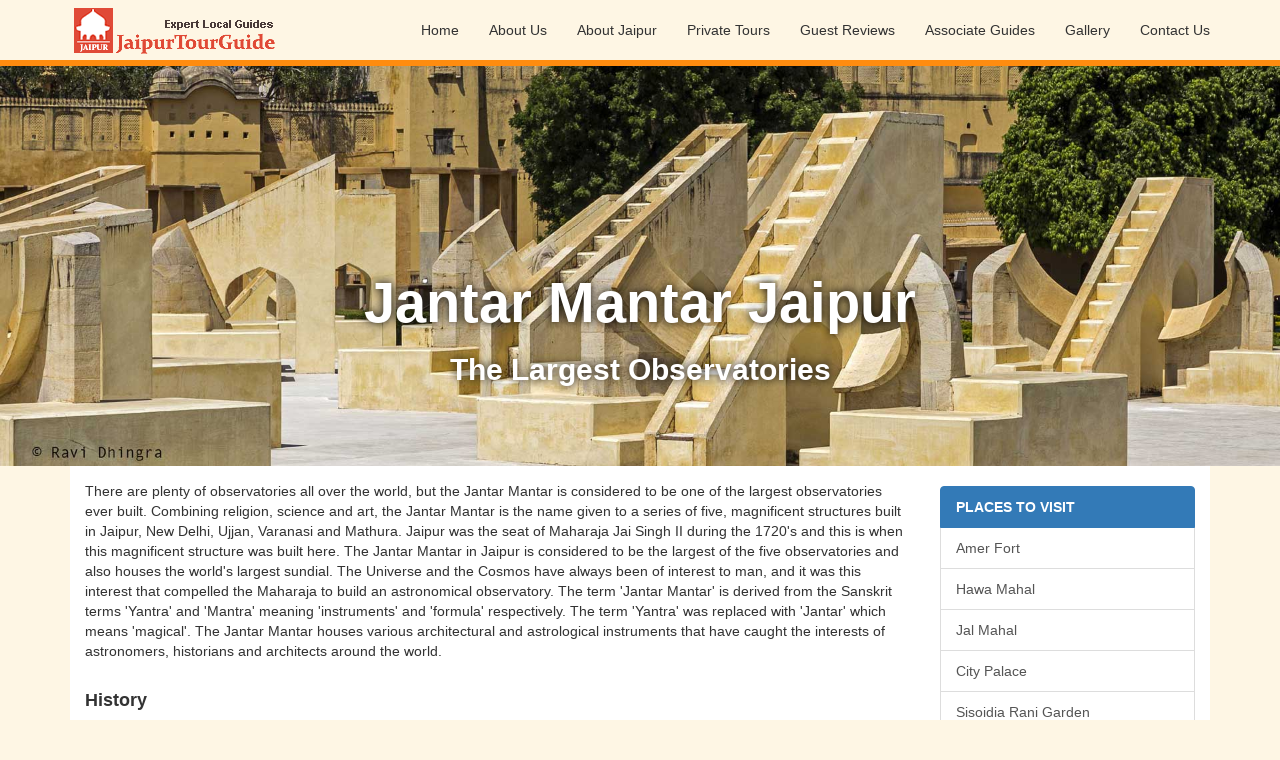

--- FILE ---
content_type: text/html; charset=UTF-8
request_url: https://www.jaipurtourguide.com/places-to-visit-in-jaipur/jantar-mantar-observatory.php
body_size: 19720
content:
<!DOCTYPE html>
<html lang="en">
<head>
	<meta charset="utf-8">
	<meta http-equiv="X-UA-Compatible" content="IE=edge">
	<meta name="viewport" content="width=device-width, initial-scale=1.0">
	<title>Jantar Mantar Jaipur, Jantar Mantar History</title>
	<meta name="description" content="Find the information about the Jantar Mantar in Jaipur. There are plenty of observatories all over the world, but the Jantar Mantar is considered to be one of the largest observatories ever built. ">
	<meta name="keywords" content="Jantar Mantar History, Jantar Mantar in Jaipur, About Jantar Mantar, Jantar Mantar Sightseeing in Jaipur, Jantar Mantar Tour Guide, Jaipur Tour Guide">
	<link rel="shortcut icon" type="image/x-icon" href="//www.jaipurtourguide.com/images/favicon.png"/>
	<link href="//www.jaipurtourguide.com/assets/css/bootstrap.min.css" rel="stylesheet">
	<link href="//www.jaipurtourguide.com/assets/css/theme-style.css" rel="stylesheet">
	<link href="https://maxcdn.bootstrapcdn.com/font-awesome/4.7.0/css/font-awesome.min.css" rel="stylesheet" type="text/css">
	<!-- HTML5 Shim and Respond.js IE8 support of HTML5 elements and media queries -->
	<!-- WARNING: Respond.js doesn't work if you view the page via file:// -->
	<!--[if lt IE 9]>
		<script src="https://oss.maxcdn.com/libs/html5shiv/3.7.0/html5shiv.js"></script>
		<script src="https://oss.maxcdn.com/libs/respond.js/1.4.2/respond.min.js"></script>
	<![endif]-->
		
</head>

<body>
<!-- Navigation -->
    <nav class="navbar navbar-inverse navbar-static-top" role="navigation">
        <div class="container">
            <!-- Brand and toggle get grouped for better mobile display -->
            <div class="navbar-header">
                <button type="button" class="navbar-toggle" data-toggle="collapse" data-target="#bs-example-navbar-collapse-1">
                    <span class="sr-only">Toggle navigation</span>
                    <span class="icon-bar"></span>
                    <span class="icon-bar"></span>
                    <span class="icon-bar"></span>
                </button>
                <a href="//www.jaipurtourguide.com/"><img src="//www.jaipurtourguide.com/images/logo.png" alt="JaipurTourGuide.com" title="JaipurTourGuide.com"></a>
            </div>
            <!-- Collect the nav links, forms, and other content for toggling -->
            <div class="collapse navbar-collapse" id="bs-example-navbar-collapse-1">
                <ul class="nav navbar-nav navbar-right">
                    <li><a href="//www.jaipurtourguide.com/">Home</a></li>
					<li><a href="//www.jaipurtourguide.com/about-us.php">About Us</a></li>
					<li><a href="//www.jaipurtourguide.com/jaipur/">About Jaipur</a></li>
					<li><a href="//www.jaipurtourguide.com/private-tours/">Private Tours</a></li>
					<li><a href="//www.jaipurtourguide.com/guest-reviews.php">Guest Reviews</a></li>
					<li><a href="//www.jaipurtourguide.com/our-associate-guides.php">Associate Guides</a></li>
					<li><a href="//www.jaipurtourguide.com/gallery/">Gallery</a></li>
					<li><a href="//www.jaipurtourguide.com/contact-us/">Contact Us</a></li>
                </ul>
            </div>
            <!-- /.navbar-collapse -->
        </div>
        <!-- /.container -->
    </nav>
<div class="carousel-inner">
            <div class="item active">
				<div class="fill" style="background-image:url('//www.jaipurtourguide.com/images/jaipur/large/jantar-mantar-jaipur.jpg');"></div>				        
            </div>
</div><!-- bgbanner ends -->
			<!-- Subpage title start -->
			<div class="banner-title-content">
	        	<div class="text-center">
		        	<h2>Jantar Mantar Jaipur</h2>
					<h3>The Largest Observatories</h3>		        	
	          	</div>
          	</div><!-- Subpage title end -->
</div><!-- Banner area end -->
<div class="container">

<div class="row">
<div class="col-md-12">
	<div class="white-bg">
		<div class="col-md-9 left-content-nav">
		<p>There are plenty of observatories all over the world, but the Jantar Mantar is considered to be one of the largest observatories ever built. Combining religion, science and art, the Jantar Mantar is the name given to a series of five, magnificent structures built in Jaipur, New Delhi, Ujjan, Varanasi and Mathura. Jaipur was the seat of Maharaja Jai Singh II during the 1720's and this is when this magnificent structure was built here. The Jantar Mantar in Jaipur is considered to be the largest of the five observatories and also houses the world's largest sundial. The Universe and the Cosmos have always been of interest to man, and it was this interest that compelled the Maharaja to build an astronomical observatory. The term 'Jantar Mantar' is derived from the Sanskrit terms 'Yantra' and 'Mantra' meaning 'instruments' and 'formula' respectively. The term 'Yantra' was replaced with 'Jantar' which means 'magical'. The Jantar Mantar houses various architectural and astrological instruments that have caught the interests of astronomers, historians and architects around the world.</p>
		
		<h4>History</h4>
		<p>Maharaja Jai Singh II, the founder of the 'pink city', was a great scholar and an avid astrologer. He studied philosophy, astrology, architecture and religion in various schools, and was also well versed with universal mathematical concepts such as Euclid's Clements, Ptolemy's Syntaxes and the Master works of Aryabhatta. In the year 1718, he wanted to construct an observatory of renown. For this, he studied the subject of astronomy and then built five different observatories around North India. At these places, he would sit with other scholarly astronomers, such as Pt. Kedarnath, for astronomical observations. The 'Jantar Mantar' at Jaipur, being the biggest conservatory in the country, was renovated time and again and houses various instruments that offer precise measurements of time, the azimuth, declination of the sun and the positions of constellations, along with several other astronomical phenomena. The Jaipur observatory was functional for seven years only, as the Maharaja was not very successful in deriving accurate, astronomical observations.</p>
		
		<h4>Architecture</h4>
		<p>The astronomical observatory consists of fourteen major geometric devices for measuring time, tracking constellations and, even for, observing the orbits around the sun. Popular structures within the Jantar Mantar are the 'Samrat Yantra' (the world's largest sundial), the 'Hindu Chhatri', the 'Jaiprakash Yantra' and various geometric structures with astronomical devices to probe the 'universe'. </p>
		
		<p>The Jantar Mantar is a resplendent reminder of the royal heritage of Jaipur and stands as a royal testimony to a former epoch. The magnificent structure still manages to capture the attention of tourists and astronomy enthusiasts alike! The Jantar Mantar is an intriguing structure, and is a must-see in Jaipur!</p>
		
		
		</div>
		<div class="col-md-3"><br>
<div class="list-group">
<a class="list-group-item active"><strong>PLACES TO VISIT</strong></a>
<a  class="list-group-item" href="//www.jaipurtourguide.com/places-to-visit-in-jaipur/amer-fort.php">Amer Fort</a>
<a  class="list-group-item" href="//www.jaipurtourguide.com/places-to-visit-in-jaipur/hawa-mahal.php">Hawa Mahal</a>
<a  class="list-group-item" href="//www.jaipurtourguide.com/places-to-visit-in-jaipur/jal-mahal.php">Jal Mahal</a>
<a  class="list-group-item" href="//www.jaipurtourguide.com/places-to-visit-in-jaipur/jaipur-city-palace.php">City Palace</a>
<a  class="list-group-item" href="//www.jaipurtourguide.com/places-to-visit-in-jaipur/sisoidia-rani-garden.php">Sisoidia Rani Garden</a>
<a  class="list-group-item" href="//www.jaipurtourguide.com/places-to-visit-in-jaipur/nahargarh-fort.php">Nahargarh Fort</a>
<a  class="list-group-item" href="//www.jaipurtourguide.com/places-to-visit-in-jaipur/abhaneri-step-well.php">Abhaneri Step Well</a>
<a  class="list-group-item" href="//www.jaipurtourguide.com/places-to-visit-in-jaipur/raj-mandir-cinema-hall.php">Raj Mandir Cinema Hall</a>
<a  class="list-group-item" href="//www.jaipurtourguide.com/places-to-visit-in-jaipur/albert-hall-museum.php">Albert Hall Museum</a>
<a  class="list-group-item" href="//www.jaipurtourguide.com/places-to-visit-in-jaipur/galtaji-temple.php">Galtaji Temple</a>
<a  class="list-group-item" href="//www.jaipurtourguide.com/places-to-visit-in-jaipur/chokhi-dhani.php">Chokhi Dhani</a>
<a  class="list-group-item" href="//www.jaipurtourguide.com/places-to-visit-in-jaipur/birla-mandir.php">Birla Mandir</a>
<a  class="list-group-item" href="//www.jaipurtourguide.com/places-to-visit-in-jaipur/jantar-mantar-observatory.php">Jantar Mantar Observatory</a>
<a  class="list-group-item" href="//www.jaipurtourguide.com/places-to-visit-in-jaipur/rambagh-palace.php">Rambagh Palace</a>
<a  class="list-group-item" href="//www.jaipurtourguide.com/places-to-visit-in-jaipur/hot-air-balloon-safari.php">Hot Air Balloon Safari</a>
<a  class="list-group-item" href="//www.jaipurtourguide.com/places-to-visit-in-jaipur/sambhar-lake.php">Sambhar Lake</a>
</div>

<br>
<div class="list-group">
<a class="list-group-item active"><strong>Jaipur Tourism Guide</strong></a>
<a class="list-group-item" href="//www.jaipurtourguide.com/jaipur/about-jaipur.php">About Jaipur</a>
<a class="list-group-item" href="//www.jaipurtourguide.com/jaipur/jaipur-history.php">Jaipur History</a>
<a class="list-group-item" href="//www.jaipurtourguide.com/jaipur/the-city-walk.php">The City Walk</a>
<a class="list-group-item" href="//www.jaipurtourguide.com/places-to-visit-in-jaipur/" target="blank">Places to Visit in Jaipur</a>
<a class="list-group-item" href="//www.jaipurtourguide.com/jaipur/best-time-to-visit-jaipur.php">Best Time to Visit</a>
<a class="list-group-item" href="//www.jaipurtourguide.com/jaipur/how-to-reach-jaipur.php">How to Reach Jaipur</a>
<a class="list-group-item" href="//www.jaipurtourguide.com/jaipur/map-of-jaipur.php">Map of Jaipur</a>
<a class="list-group-item" href="//www.jaipurtourguide.com/private-tours/" target="blank">Tour Packages</a>
<a class="list-group-item" href="//www.jaipurtourguide.com/jaipur/jaipur-photographs/" target="blank">Jaipur Photographs</a>
<a class="list-group-item" href="//www.jaipurtourguide.com/jaipur/jaipur-tradition-food.php">Jaipur Tradition Food</a>
</div>

<br>
<div class="list-group">
<a class="list-group-item active"><strong>Travel Information</strong></a>
					<a class="list-group-item" href="//www.jaipurtourguide.com/jaipur/how-to-reach.php">How to Reach Jaipur</a>
					<a class="list-group-item" href="//www.jaipurtourguide.com/trip-planning-to-india.php">Trip Planning</a>
					<a class="list-group-item" href="//www.jaipurtourguide.com/flights-to-india.php.php">Flights to india</a>
					<a class="list-group-item" href="//www.jaipurtourguide.com/jaipur/flights-to-jaipur.php">Flights to Jaipur</a>						
					<a class="list-group-item" href="//www.jaipurtourguide.com/tourist-visa.php">Tourist Visa</a>
					<a class="list-group-item" href="//www.jaipurtourguide.com/dos-and-dont.php">Do's & Don't</a>
					<a class="list-group-item" href="//www.jaipurtourguide.com/tips-for-travellers.php">Tips for Travellers</a>				
</div></div>
	<div class="clear"></div>		
	</div>
</div><!-- end of col-12 -->
</div><!-- end of row -->

</div><!-- End of Container -->
<div class="ft-bottom-section">
<div class="container">
	<div class="row">
	<div class="col-md-10">
	<p>For any kind of query or information required, so please feel free to contact us.</p>
	</div>
	<div class="col-md-2">
	<a href="//www.jaipurtourguide.com/contact-us/" class="btn btn-default btn-contactnow">Contact Now</a>
	</div>
</div>
</div>
</div>
<div class="footer">
<div class="container">
	<div class="row">
		<div class="col-md-2">
		<h3 class="footer-title">Know</h3>
			<div class="footer-menu">
				<ul>	
					<li><a href="//www.jaipurtourguide.com/">Homepage</a></li>							
					<li><a href="//www.jaipurtourguide.com/about-us.php">About Us</a></li>
					<li><a href="//www.jaipurtourguide.com/guest-reviews.php">Guest Reviews</a></li>
					<li><a href="//www.jaipurtourguide.com/our-associate-guides.php">Associates Guides</a></li>
					<li><a href="//www.jaipurtourguide.com/gallery/">Photo Gallery</a></li>
					<li><a href="//www.jaipurtourguide.com/contact-us/">Contact Us</a></li>
				</ul>
			</div>
		</div><!-- ends col -->
		
		<div class="col-md-2">
		<h3 class="footer-title">Plan</h3>
			<div class="footer-menu">
				<ul>
					<li><a href="//www.jaipurtourguide.com/private-tours/">Private Tours</a></li>
					<li><a href="//www.jaipurtourguide.com/trip-planning-to-india.php">Trip Planning</a></li>
					<li><a href="//www.jaipurtourguide.com/flights-to-india.php">Flights to india</a></li>
					<li><a href="//www.jaipurtourguide.com/jaipur/flights-to-jaipur.php">Flights to Jaipur</a></li>						
					<li><a href="//www.jaipurtourguide.com/tourist-visa.php">Tourist Visa</a></li>
					<li><a href="//www.jaipurtourguide.com/dos-and-dont.php">Do's & Don't</a></li>
					<li><a href="//www.jaipurtourguide.com/tips-for-travellers.php">Tips for Travellers</a></li>													 
				</ul>
			</div>
		</div><!-- ends col -->
		
		<div class="col-md-2">
		<h3 class="footer-title">Discover</h3>
			<div class="footer-menu">
				<ul>
					<li><a href="//www.jaipurtourguide.com/places-to-visit-in-jaipur/amer-fort.php">Amer Fort</a></li>
					<li><a href="//www.jaipurtourguide.com/places-to-visit-in-jaipur/hawa-mahal.php">Hawa Mahal</a></li>
					<li><a href="//www.jaipurtourguide.com/places-to-visit-in-jaipur/jal-mahal.php">Jal Mahal</a></li>
					<li><a href="//www.jaipurtourguide.com/places-to-visit-in-jaipur/jaipur-city-palace.php">City Palace</a></li>
					<li><a href="//www.jaipurtourguide.com/places-to-visit-in-jaipur/nahargarh-fort.php">Nahargarh Fort</a></li>
					<li><a href="//www.jaipurtourguide.com/places-to-visit-in-jaipur/abhaneri-step-well.php">Abhaneri Step Well</a></li>
					<li><a href="//www.jaipurtourguide.com/places-to-visit-in-jaipur/raj-mandir-cinema-hall.php">Raj Mandir Cinema Hall</a></li>
					<li><a href="//www.jaipurtourguide.com/places-to-visit-in-jaipur/albert-hall-museum.php">Albert Hall Museum</a></li>
					<li><a href="//www.jaipurtourguide.com/places-to-visit-in-jaipur/chokhi-dhani.php">Chokhi Dhani</a></li>
				</ul>
			</div>
		</div><!-- ends col -->
		
		<div class="col-md-2">
		<h3 class="footer-title">Travel Info</h3>
			<div class="footer-menu">
				<ul>
					<li><a href="//www.jaipurtourguide.com/jaipur/about-jaipur.php">About Jaipur</a></li>
					<li><a href="//www.jaipurtourguide.com/jaipur/jaipur-history.php">Jaipur History</a></li>
					<li><a href="//www.jaipurtourguide.com/places-to-visit-in-jaipur/">Places to Visit in Jaipur</a></li>
					<li><a href="//www.jaipurtourguide.com/jaipur/how-to-reach-jaipur.php">How to Reach Jaipur</a></li>
					<li><a href="//www.jaipurtourguide.com/rajasthan/about-rajasthan.php">About Rajasthan</a></li>
					<li><a href="//www.jaipurtourguide.com/rajasthan/rajasthan-tourism.php">Rajasthan Tourism</a></li>
					<li><a href="//www.jaipurtourguide.com/rajasthan/rajasthan-weather.php">Rajasthan Weather</a></li>
					<li><a href="//www.jaipurtourguide.com/rajasthan/rajasthan-wildlife.php">Rajasthan Wildlife</a></li>
				</ul>
			</div>
		</div><!-- ends col -->
		
		
		
		<div class="col-md-2">
		<h3 class="footer-title">Site Info</h3>
			<div class="footer-menu">
				<ul>
					<li><a href="//www.jaipurtourguide.com/sitemap.php">Sitemap</a></li>
					<li><a href="//www.jaipurtourguide.com/terms-and-conditions.php">Terms & Conditions</a></li>
					<li><a href="//www.jaipurtourguide.com/privacy-policy.php">Privacy Policy</a></li>
				</ul>
			</div>
		</div><!-- ends col -->	
		
		<div class="col-md-2">
		<h3 class="footer-title">Follow On</h3>
			<div class="footer-menu">
				<ul>
					<li><a href="https://www.facebook.com/tajtourguide" target="_blank"><i class="fa fa-facebook-square fa-2x"></i> Facebook</a></li>
					<li><a href="#" target="_blank"><i class="fa fa-twitter-square fa-2x"></i> Twitter</a></li>
					<li><a href="https://in.linkedin.com/pub/mohd-shahnawaz-khan/29/805/191" target="_blank"><i class="fa fa-linkedin-square fa-2x"></i> Linkedin</a></li>
					<li><a href="https://plus.google.com/106533081310437718910" target="_blank"><i class="fa fa-google-plus-square fa-2x"></i> Google+</a></li>								
				</ul>
			</div>
		</div><!-- ends col -->
			
	</div><!-- row ends -->
	
	
	<div class="row">
	<div class="col-md-12" style="border-top:1px solid #fcfcfc;margin-top:30px;">
	<h4>VISA Information</h4>
	<p><strong>How to apply for Indian Visa?</strong></p>
	<p>All foreign nationals entering India are required to possess a valid international travel document in the form of a national passport with a valid visa obtained from an Indian Mission or Post abroad.</p>
	<p>All Individual visa seekers are requested to apply for the Indian Visa through Online application link , in order to make an application for getting the Indian visa. <a href="https://indianvisaonline.gov.in/visa/index.html" target="_blank">Click Here</a></p>
	</div>
	</div>
	
	
	
	<div class="row">
		<div class="footer-row3">
			<div class="col-md-2" align="center"><img src="//www.jaipurtourguide.com/images/gst-logo.png"></div>
			<div class="col-md-2" align="center"><img src="//www.jaipurtourguide.com/images/tourism-logo-1.png"></div>
			<div class="col-md-2" align="center"><img src="//www.jaipurtourguide.com/images/tourism-logo-2.png"></div>
			<div class="col-md-2" align="center"><img src="//www.jaipurtourguide.com/images/tripadvisor-logo.png"></div>
			<div class="col-md-2" align="center"><img src="//www.jaipurtourguide.com/images/tourism-logo-3.png"></div>
			<div class="col-md-2" align="center"><img src="//www.jaipurtourguide.com/images/tourism-logo-4.png"></div>			
		</div>		
	</div>		
	
		
</div><!-- container ends -->
<div class="copyright">
<div class="container">
<div class="row">
	<div class="footer-row2">
		<div class="col-md-12" align="center">
			<img src="//www.jaipurtourguide.com/images/footer-logo.png" alt="JaipurTourGuide" title="JaipurTourGuide">&nbsp;&nbsp;&nbsp;&nbsp;&nbsp;&nbsp;&nbsp;&nbsp;&nbsp;&nbsp;&nbsp;&nbsp;&nbsp;&nbsp;&nbsp;&nbsp;&nbsp;&nbsp;<a href='https://www.kayak.com.au' target='_blank'><img height='60' src='https://content.r9cdn.net/rimg/seo/badges/v1/ORANGE_LARGE_LOGO_KAYAK.png' /></a>			<br><br>		
			<p><strong>An Unit of TajTourGuide&#8482;</strong></p>
			<p style="font-size:12px;margin:5px 0;">For Guide Service & relating to your Travel Itinerary, please write to us at msk_guide@yahoo.com or call +91 9897873562, Time: (8:00 AM to 8:00 PM - IST).</p>
			<p style="font-size:12px">For any general queries or details, please mail us at tajtourguide@gmail.com or <strong>Whatsapp at: (+91-9897873562)</strong></p>
			
		</div>
	</div>
	</div><!-- row ends -->
	<div class="row"><div align="center" style="margin-top:20px;">Payment accept: <img src="//www.jaipurtourguide.com/images/payment-mode-logo.png"></div></div>
	<br>
	<div class="row">	
		<div class="col-md-12">
		Copyright &copy; 2015, JaipurTourGuide.com, All rights reserved. An Unit of TajTourGuide&#8482;
	Site Maintenance By: <a href=http://dotbizindia.com" target="_blank">DOT BIZ,</a> info@dotbizindia.com 
		</div>
	</div>
	</div>
</div>
</div><!-- end of footer -->    <script src="//www.jaipurtourguide.com/assets/js/jquery.js"></script>
    <script src="//www.jaipurtourguide.com/assets/js/bootstrap.min.js"></script>
	
	<script>
    $(document).ready(function() {
        $('#dataTables-example').dataTable();
    });
    </script>
</body>
</html>

--- FILE ---
content_type: text/css
request_url: https://www.jaipurtourguide.com/assets/css/theme-style.css
body_size: 17665
content:

/*--------------------------------------------------------
	BODY
--------------------------------------------------------*/
body {
	font-family:Arial, Helvetica, sans-serif;
	background: #FEF6E4;
     /* Required padding for .navbar-fixed-top. Remove if using .navbar-static-top. Change if height of navigation changes. */
}
.clear{
	clear:both;
	}
h1, h2, h3, h4, h5, h6{
	font-weight:bold;
	}
a{}
a:hover{}
img{
	border:0;
	}
.white-bg{
	background:#fff;
	}
.margintop{
	margin-top:40px;
	}
.padding-10{
	padding:10px;
	}
	
.img-left{
	float:left;
	padding:5px;
	margin:0px 30px 10px 0px;
	border:1px solid #d1d1d1;
	max-width:100%
	}
.carousel-inner {
    height: 100%;}
.item,
.carousel-inner .item.active {
	
    height: 100%; }

.carousel-inner .fill {
    width: 100%;
    height: 400px;
    background-position: center;
    background-size: cover;
}
.imgfloat img{
	width:100%;
	}
.imgfloat{
	margin:20px;
	padding:5px 10px 10px 10px;
	border:1px solid #d1d1d1;
	height:auto;
	}

#banner-area{
	position: relative;
}

.banner-title-content{
	position: absolute;
	top: 35%;
	width: 100%;
	height: 100%;
}

.banner-title-content h2{
	color: #fff;
	font-size: 56px;
	font-weight:bold;
		text-shadow:0px 0px 10px #000;
	-moz-text-shadow:0px 0px 10px #000;
	-webkit-text-shadow:0px 0px 10px #000;
	-o-text-shadow:0px 0px 10px #000;
	-ms-text-shadow:0px 0px 10px #000;
	
}
.banner-title-content h3{
color: #fff;
	font-size: 30px;
	font-weight:bold;
		text-shadow:0px 0px 10px #000;
	-moz-text-shadow:0px 0px 10px #000;
	-webkit-text-shadow:0px 0px 10px #000;
	-o-text-shadow:0px 0px 10px #000;
	-ms-text-shadow:0px 0px 10px #000;}

.banner-title-content .breadcrumb{
	background: none;
	color: #fff;
	font-weight: 700;
	font-size: 16px;
}

.banner-title-content .breadcrumb a:hover{
	color: #ccc;
}

.tab-section{
	background:#f1f1f1;
	padding:0px 0px;
}
.tab-section ul{
	margin:0;
	padding:0;
	list-style:none;
	}
.tab-section ul li{
	display:inline-block;
	margin:0px 5px;
	text-transform:uppercase;
	text-decoration:none;	
	background:#f1f1f1;
	padding:10px 10px;
	}
.tab-section ul li:hover{
	padding:10px 10px;
	background:#d1d1d1;}
.tab-section ul li a{
	color:#333;
	text-decoration:none;
	font-weight:bold;
	}
.tab-section ul li a:hover{
	color:#333;
	text-decoration:none;
	}









.left-content-nav{
	padding:15px;
	
	}
.left-content-nav h4{
	margin-top:30px;
	padding:0;
	
	}
.right-nav{
	border:1px solid #f1f1f1;
	margin:10px 0;
	padding:10px;
	}
.price-box{
	text-align:left;
	margin:10px 0px;
	}

.right-nav .rate-title{
	font-size:13px;
	}
.rate-tag{
	font-size:24px;
	font-weight:bold;
	}
.whatsnumber{font-size:18px;color:#CE3824;}
.right-nav .text-12{
	font-size:12px;
	color:#454545;
	}
.fa-whatsapp{
	color:#0CC142;
	}
/*--------------------------------------------------------
	HEADER
--------------------------------------------------------*/
.navbar {
    color: #FFFFFF;
    background-color: #FEF6E4;
	border-bottom:6px solid #FF8C0F;
	padding:5px 0;
	margin-bottom:0px;
}
.navbar .nav li a{
	color:#333;
	font-size:14px;
	}
.navbar .nav li:hover{
	background:#E04936;
	color:#fff;
	}
.navbar .nav li a:hover{
background:#E04936;
	color:#fff;
	}
.travel-header {
    height: 650px;
    background:#444 url('../../images/banner/banner-1.jpg') center center no-repeat scroll;
    -webkit-background-size: cover;
    -moz-background-size: cover;
    background-size: cover;
    -o-background-size: cover;
}
.travel-header .banner-caption h2{
	font-family:Arial, Helvetica, sans-serif;
	font-size:50px;
	font-weight:600;
	color:#fff;
	text-shadow:0px 0px 10px #000;
	-moz-text-shadow:0px 0px 10px #000;
	-webkit-text-shadow:0px 0px 10px #000;
	-o-text-shadow:0px 0px 10px #000;
	-ms-text-shadow:0px 0px 10px #000;
	margin-top:400px;
	text-align:center;
	}
.travel-header .banner-caption p{
	font-family:Geneva, Arial, Helvetica, sans-serif;
	font-size:20px;
	font-weight:500;
	color:#fff;
	text-shadow:0px 0px 10px #000;
	-moz-text-shadow:0px 0px 10px #000;
	-webkit-text-shadow:0px 0px 10px #000;
	-o-text-shadow:0px 0px 10px #000;
	-ms-text-shadow:0px 0px 10px #000;
	text-align:center;
	}

.travel-insider {
    height: 500px;
    background:#444 url('../../images/insider-bg.jpg') center no-repeat scroll;
    -webkit-background-size: cover;
    -moz-background-size: cover;
    background-size: cover;
    -o-background-size: cover;
}
.travel-insider .banner-caption h2{
	font-family:Arial, Helvetica, sans-serif;
	font-size:60px;
	font-weight:600;
	color:#fff;
	text-shadow:0px 0px 10px #000;
	-moz-text-shadow:0px 0px 10px #000;
	-webkit-text-shadow:0px 0px 10px #000;
	-o-text-shadow:0px 0px 10px #000;
	-ms-text-shadow:0px 0px 10px #000;
	margin-top:200px;
	text-align:center;
	}
.img-center {
    margin: 0 auto;
}
.page-headingtitle{
	font-family:Arial, Helvetica, sans-serif;
	font-size:40px;
	font-weight:600;
	text-align:center;
	color:#E04A37;
	margin:0px 0px 40px 0px;
	padding:0;
	}
	
.destination-row{
	margin:40px 0px 40px 0px;}
.destination-row .destination-col{
	border:1px solid #d1d1d1;
	box-shadow:0px 3px 3px #999;
	margin:15px 0;
}
.destination-row .destination-col:hover{
	-moz-box-shadow:0px 1px 7px #333;
	-webkit-box-shadow:0px 1px 7px #333;
	-o-box-shadow:0px 1px 7px #333;
	-ms-box-shadow:0px 1px 7px #333;
	shadow:0px 1px 7px #333;
}
.destination-row .destination-col .dest-title{
	font-size:18px;
	font-weight:bold;
	padding:10px;
	text-align:left;
	}
.destination-row .destination-col p{
	margin:0;
	padding:10px 10px;
	text-align:left;
	}

.destination-row .destination-col .d-imgview{
	width:100%;
}


.btn-more{
	background:#E04A37;
	color:#fff;
	border-color:#E04A37;
	font-size:16px;
	text-align:center;
	border-radius:0;
	width:95%;
	margin-bottom:10px;
	
}

.btn-more:hover{
	background:#C73321;
	color:#fff;
	border-color:#C73321;
	font-size:16px;
	text-align:center;
	border-radius:0;
}




/*--------------------------------------------------------
	SLIDER BOTTTOM INTRO
--------------------------------------------------------*/
#intro-front{
	background:url(../../images/bg-2.png);
	margin-top:0px;
	padding:50px 0px;}
.intro-frontimage-box{
	background:#fff;
	border:1px solid #fff;
	text-align:center;
	margin:0 0 20px 0;
	padding:8px 8px 8px 8px;
	min-height:320px;
	box-shadow:0px 0px 5px #ccc;
	-webkit-box-shadow:0px 0px 5px #ccc;
	-moz-box-shadow:0px 0px 5px #ccc;
	-o-box-shadow:0px 0px 5px #ccc;
	-ms-box-shadow:0px 0px 5px #ccc;
	}
.intro-frontimage-box .frontimage-title{
	font-weight:bold;
	margin-top:10px;
	margin-bottom:5px;
	color:#E84C3D;
	font-size:16px;}
/*--------------------------------------------------------
	BREADCRUMB
--------------------------------------------------------*/
.breadcrumb{
	background:#fff;
	}
.heading-breadcrumb{
	background:url('../../images/bg-1.png') bottom center repeat-x;
	padding:10px 0px 120px 0px;
	margin-top:40px;
	}
.heading-breadcrumb h1{
	font-size:36px;
	font-weight:bold;
	color:#333;
	margin:0;
	padding:0;
	}
.heading-breadcrumb ul{
	margin:10px 0 0 0;
	padding:0;
	list-style:none;
	}
.heading-breadcrumb ul li{
	font-size:16px;
	display:inline;
	color:#333;
	}
.heading-breadcrumb ul li a{
	color:#333;
	text-decoration:none;
	}
.heading-breadcrumb ul li a:hover{
	color:#000000;
	text-decoration:underline;
	}

/*--------------------------------------------------------
	CONTENT
--------------------------------------------------------*/
.panel{
	border:0;
	border-radius:0;
	-moz-border-radius:0;
	-webkit-border-radius:0;
	-o-border-radius:0;
	-ms-border-radius:0;
	}
.company-intro{
	text-align:center;
	}
.company-intro h2{
	font-size:38px;
	font-weight:bold;
	color:#E04A37;
	}
.company-intro .subtitle{
	font-size:16px;
	font-weight:bold;
	}
.profile-sec{
	margin-bottom:30px;}
.profile-sec img{
	border:5px solid #fff;
	}
.profile-sec h3{
	font-size:20px;
	font-weight:bold;
	color:#E04A37;
	margin:10px 0;
	padding:0;
	}
.profile-sec p{
	margin:0;
	padding:0;
	}
	
.history-view{
	margin-top:20px;
	}
.col-bg{
	border:1px solid #FAE4C6;
	background:#fff;
	padding:10px;
	margin:20px 0;
	height: 100%;
	}
.col-bg:hover {
   border:1px solid #fff;
   box-shadow: 0px 0px 10px #F1B26E;
   }
.col-bg h2{
	font-size:18px;
	font-weight:bold;
	padding:15px 0px;
	margin:0;
	color:#333333;
	}
.col-bg h2 a{
	color:#333333;
	text-decoration:none;
	}
.col-bg h2 a:hover{
	color:#E04936;
	text-decoration:none;
	}
	
/*- TOUR ----*/
.tour-panel-heading{
	color:#444;}
.tour-panel-heading img{margin:0px 0px;}
.tour-panel-heading .duration-class, .tour-panel-heading .dest-class{
	margin:0px 15px;
	}
.tour-panel-heading h1{
	font-size:34px;
	margin:0px 0;
	padding:10px;
	}
.tour-panel-heading p{
	margin:0;
	padding:0;
	}
.tour-productlist{
	background:#fff;
	margin-bottom:20px;
	padding:10px 10px 20px 10px;	
	border:1px solid #EACABA;
	color:#777;
	min-height:450px;
}
.tour-productlist:hover{
	border:1px solid #FAC3BC;
	box-shadow:0px 1px 10px #B24F42;
	-webkit-box-shadow:0px 1px 10px #B24F42;
	-moz-box-shadow:0px 1px 10px #B24F42;
	-o-box-shadow:0px 1px 10px #B24F42;
	-ms-box-shadow:0px 1px 10px #B24F42;
}
.itinerary-content h4{
	font-size:20px;
	font-weight:bold;
	border-bottom:1px solid #f1f1f1;
	padding-bottom:5px;
	margin:10px 0;
	color:#E04A37;
}
.itinerary-content p, ul{
	color:#666;
	}
.itinerary-content h5.travel-date{
	font-size:16px;
	font-weight:bold;
	color:#666666;
	margin:30px 0px 5px 0px;}
.itinerary-content h5.travel-date span{
	color:#000;
	}
.itinerary-content ul{
	margin:0 0 0 20px;
	padding:0;
	list-style:square;
	line-height:22px;
	}


.tour-productlist h2{
	font-family:Geneva, Arial, Helvetica, sans-serif;
	font-size:16px;
	font-weight:bold;
	margin:0;
	padding:10px 0px 20px 0px;
	color:#FAC3BC;
}
.tour-productlist h2 a{color:#454545;}
.tour-productlist h2 a:hover{color:#333;text-decoration:none;}
.tour-detailbox{
	border:1px solid #d1d1d1;
	padding:10px;
	margin:20px 0px 10px 0px;
	background:#fcfcfc;
	}
.city-covered strong{
	color:#666;
}
.city-covered{
	padding:0px 0px;
}
.btn-booknow{border-radius:0;background:#FF9000;color:#fff;font-weight:bold;border:3px solid #FF9000;}
.btn-booknow:hover{background:#fff;color:#47230D;font-weight:bold;border:3px solid #FF9000;}

.btn-booknow-green{border-radius:0;background:#40C11E;color:#fff;font-weight:bold;border:3px solid #40C11E;}
.btn-booknow-green:hover{border-radius:0;background:#63C749;color:#fff;font-weight:bold;border:3px solid #63C749;}

/*tab navigation */


.nav-tabs > li.active > a, .nav-tabs > li.active > a:focus, .nav-tabs > li.active > a:hover {border-top:5px solid #FF8C0F;}
.nav-tabs > li > a {
	color:#333;
	border-radius:0;
	border:0;}
.jaipur-section{
	padding:60px 0px;}
.jaipur-section .col-md-4{
	margin:0px;
	padding:0;
	}
.jaipur-section img{
	border:1px solid #fff;}
.jaipur-section img:hover{
border:1px solid #fff;
box-shadow:0px 1px 10px #B24F42;
	-webkit-box-shadow:0px 1px 10px #B24F42;
	-moz-box-shadow:0px 1px 10px #B24F42;
	-o-box-shadow:0px 1px 10px #B24F42;
	-ms-box-shadow:0px 1px 10px #B24F42;
	}
/*- home item ----*/
.hometour-imgsection{
	background-color:#fff;
	margin:0px 0 0px 0px;
	padding:30px 0px 60px 0px;
	}
.hometour-imgsection h1{
	font-size:30px;
	text-align:center;
	}
.hometour-imgsection small{
	font-size:18px;
	text-align:center;
	}
.hometour-imgsection .col-md-4{
	padding:0;
	margin:0;
	border:1px solid #fff;
	}
/*---home tourlist ---*/
.home-tour-section{
	margin-top:50px;
	background:#F2A141 url(../../images/jaipur-bg.png) bottom repeat-x;
	padding:60px 0;
	}
.tourlist-para{
	color:#fff;
	font-weight:bold;
	}
.tour-btn{
	border:2px solid #fff;
	background:#E04A37;
	box-shadow:0px 1px 10px #B24F42;
	-webkit-box-shadow:0px 1px 10px #B24F42;
	-moz-box-shadow:0px 1px 10px #B24F42;
	-o-box-shadow:0px 1px 10px #B24F42;
	-ms-box-shadow:0px 1px 10px #B24F42;
	font-size:18px;
	padding:5px 25px;
	color:#fff;
}
.tour-btn:hover{
	border:2px solid #fff;	
	background:#FF9000;
	color:#fff;}
	
/*reviews*/
.reviews-section{
	background:url(../../images/reviews-bg.jpg) fixed;
	padding:80px 0px 0px 0px;
	color:#fff;
	min-height:400px;
}
.reviews-section h2.carousel-heading{
	font-size:30px;
	margin:0 0 30px 0;
	padding:0;
	color:#FFFFFF;
	}
.carousel-heading{
	font-size:26px;
	font-weight:700;
	color:#333;
	text-align:center;
	padding-bottom:20px;
}
#quote-carousel {
    padding: 0 10px 0px 10px;
    margin-top: 0px;
}
#quote-carousel .carousel-control{
    background: none;
    color: #fff;
    font-size: 2.8em;
    text-shadow: none;
    margin-top: 30px;
}
#quote-carousel .carousel-control.left{
    left: -60px;
}
#quote-carousel .carousel-control.right{
    right: -60px;
}
#quote-carousel .carousel-indicators {
    right: 50%;
    top: auto;
    bottom: 0px;
    margin-right: -19px;
}
#quote-carousel .carousel-indicators li {
    width: 50px;
    height: 50px;
    margin: 5px;
    cursor: pointer;
    border: 4px solid #CCC;
    border-radius: 50px;
    opacity: 0.4;
    overflow: hidden;
    transition: all 0.4s;
}
#quote-carousel p{
	font-size:14px;
}
#quote-carousel strong{
	color:#fff;
}
#quote-carousel small{
	font-size:18px;
	font-weight:bold;
	color:#FFA70F;
}
#quote-carousel .carousel-indicators .active {
    background: #333333;
    width: 128px;
    height: 128px;
    border-radius: 100px;
    border-color: #f33;
    opacity: 1;
    overflow: hidden;
}
.guide-profile{
	background:#fff;
	padding:10px;
	margin-bottom:30px;
	border:1px solid #fff;
	}
.guide-profile:hover{
	border:1px solid #FAC3BC;
	box-shadow:0px 1px 10px #B24F42;
	-webkit-box-shadow:0px 1px 10px #B24F42;
	-moz-box-shadow:0px 1px 10px #B24F42;
	-o-box-shadow:0px 1px 10px #B24F42;
	-ms-box-shadow:0px 1px 10px #B24F42;
	}
.profile-tb{border:1px solid #f1f1f1;}
.guide-profile .profile-subtitle{
	border-bottom:1px solid #d1d1d1;
	margin:0px 15px 20px 15px;
	}
a.profile-board-btn{
background:#FF9900;
border-color:#FF9900;
font-weight:bold;
font-size:18px;
color:#000;
border:2px solid #FF9900;
}
a.profile-board-btn:hover{
	background:#fff;
border-color:#FF9900;
color:#000;
border:2px solid #FF9900;}
.guide-profile .profile-subtitle h2{
	font-size:24px;
	margin:0px;
	padding:5px;
	}
.profile-board-img{
	border:1px solid #F1F1F1;
	padding:4px;
	}
	
	
	
	
	
	
	
	
.btn-viewmore{
	background-color:#FF8C0F;
	border-color:#FF8C0F;
	color:#fff;
	text-transform:uppercase;
	font-weight:bold;
	font-size:18px;
	}
	
.ft-bottom-section{
	background:#E04A37;
	margin: 0px 0 0 0;
	padding:20px 0px;
	}
.btn-contactnow{
	background-color:#FF8C0F;
	border-color:#FF8C0F;
	color:#fff;
	text-transform:uppercase;
	font-weight:bold;
	text-shadow:0px 0px 1px #661C12;
	font-size:18px;
	}
.ft-bottom-section p{
	font-size:22px;
	color:#FFFFFF;
	margin:0;
	padding:0;
	text-align:left;
	text-shadow:0px 0px 2px #661C12;
	}
.reserv-form{background:#f7f7f7;padding:20px 0px 20px 0px;}
.reserv-form .col-md-6{margin-bottom:10px;}
.reserv-form .row{margin:10px;}
.reserv-form .ttext{height:130px;}
.reserv-form .captchaimg{border:1px solid #d1d1d1;margin-top:20px;}
.reserv-form .change-code{line-height:75px;font-size:18px;text-align:left;}
.reserv-form .formtitle{background:#E84C3D;padding:10px 10px;font-size:20px;font-weight:800;color:#FFFFFF;margin:10px 0px 20px 0px;}
.reserv-form .date-calender{color:#E84C3D;font-size: 18px; background: #fff url(../../images/calender-icon.png) no-repeat right; border:1px solid #AAAAAA; cursor:pointer; width:100%;}
.btn-send-query{font-size:20px;font-weight:600;background:#E84C3D;border-color:#E84C3D;}
.btn-send-query:hover{background:#E37365;border-color:#E37365;}
	
/*--------------------------------------------------------
	FOOTER
--------------------------------------------------------*/
.footer {
	background-color:#F9E9C6;
	border-top:5px solid #E04A37;
	padding-top:30px;
    
}
.footer-title{
	font-size:16px;
	font-family:Arial, Helvetica, sans-serif;
	color:#333333;
	font-weight:bold;
	}
.footer-menu{
	font-size:12px;
	}
.footer-menu ul{
	margin:0;
	padding:0;
	display:block;
	list-style:none;
	}
.footer-row1{
	border-top:1px solid #D3B065;
	padding:10px 0px;
	margin:30px 0px;
	border-bottom:1px solid #D3B065;
	}
.footer-menu2 ul{
	margin:0 0;
	padding:0;
	display:inline;
	list-style:none;
	color:#D3B065;
	font-size:12px;
	}
.footer-menu2 ul li{
	color:#454545;
	margin:2px 0px;
	display:inline;
	}
.footer-menu ul li, .footer-menu2 ul li{
	color:#454545;
	margin:2px 0px;
	}
.footer-menu ul li a, .footer-menu2 ul li a{
	color:#454545;
	text-decoration:none;
	}
.footer-menu ul li a:hover, .footer-menu2 ul li a:hover{
	color:#000;
	text-decoration:none;
	}
.footer-row2{
	margin:0px 0px 20px 0px;
	padding:0;
	}
.footer-row3{
	border-top:1px solid #fff;
	margin:30px 0px 20px 0px;
	padding:20px 0;
	}
/*--------------------------------------------------------
	COPYRIGHT
--------------------------------------------------------*/
.copyright{
	background:#DBC085;
	padding:10px 0px;
	margin-top:30px;
	font-size:12px;
	text-align:center;
	}
.copyright a{
	color:#454545;
	text-decoration:none;
	}
.copyright a:hover{
	color:#454545;
	text-decoration:underline;}
	
	@media (max-width: 767px) {
    .btn-breadcrumb > *:nth-last-child(-n+2) {
        display:block;
    } 
    .btn-breadcrumb > * div {
        max-width: 60px;
    }
}

/* === For tablets ================================== */
@media (min-width: 768px) and (max-width:991px) {
    .btn-breadcrumb > *:nth-last-child(-n+4) {
        display:block;
    } 
    .btn-breadcrumb > * div {
        max-width: 100px;
    }
}

/* === For desktops ================================== */
@media (min-width: 992px) {
    .btn-breadcrumb > *:nth-last-child(-n+6) {
        display:block;
    } 
    .btn-breadcrumb > * div {
        max-width: 170px;
    }
}
